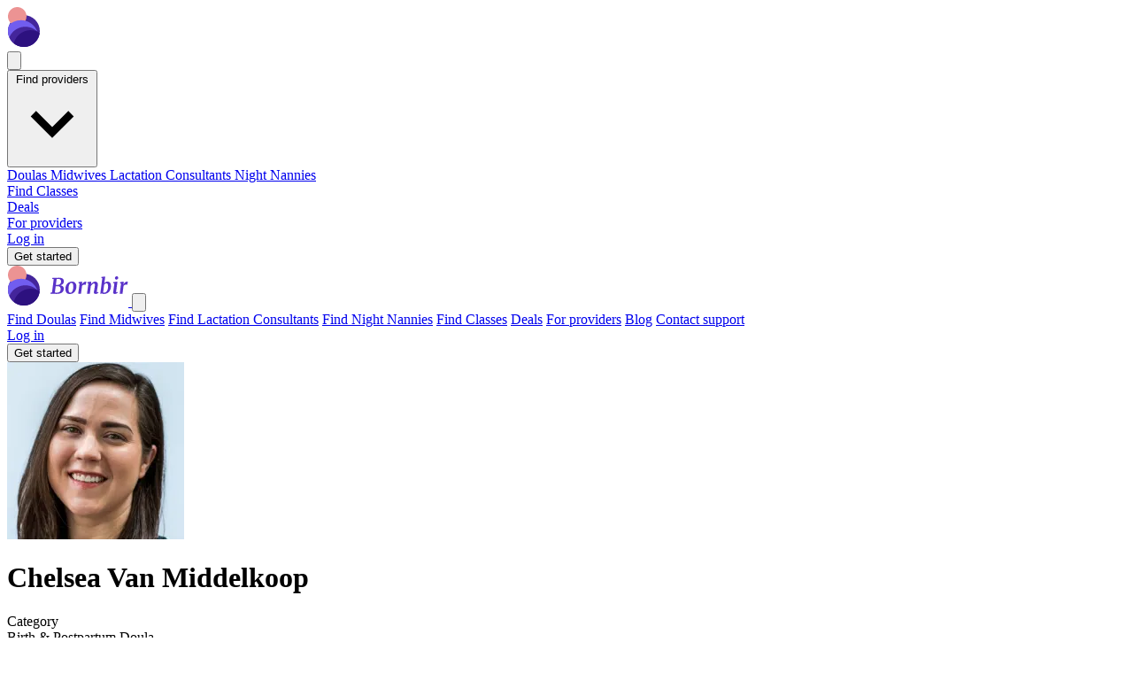

--- FILE ---
content_type: text/html; charset=utf-8
request_url: https://www.bornbir.com/chelsea-van-middelkoop
body_size: 80923
content:
<!DOCTYPE html>
<html lang="en">
  <head>
    <meta name="csrf-param" content="authenticity_token" />
<meta name="csrf-token" content="XW4CEDdT-r_hAvTitm-nk-x0qHDb6SRSPAs_hkc7hQ_bKHb54Q4cyGiSX_gvCutqyOT-4hVaQUtoXitTiJIfBw" />
    
    <meta charset="utf-8">
    <meta name="viewport" content="width=device-width, initial-scale=1.0">

    <script src="/packs/js/application-fc3a8a9d636aca8e852a.js" media="all"></script>
    <script src="https://maps.googleapis.com/maps/api/js?v=weekly&key=AIzaSyDm183170X2jT-XZvqiYFW3T9NIU4rYkK0&libraries=places&callback=initAutocomplete&language=en"></script>
<script async src="https://www.googletagmanager.com/gtag/js?id=G-F4061SL3GM"></script>
<script>
  window.dataLayer = window.dataLayer || [];
  function gtag(){dataLayer.push(arguments);}
  gtag('js', new Date());
  document.addEventListener("turbo:load", function(event) {
    gtag(
      'config',
      'G-F4061SL3GM',
      {
        page_location: event.detail.url,
        page_path: location.pathname,
        page_title: document.title,
      });
    gtag('config', 'AW-580857994');
  })
</script>
<script>
(function(w,d,t,r,u){var f,n,i;w[u]=w[u]||[],f=function(){var o={ti:"187221257", enableAutoSpaTracking: true};o.q=w[u],w[u]=new UET(o),w[u].push("pageLoad")},n=d.createElement(t),n.src=r,n.async=1,n.onload=n.onreadystatechange=function(){var s=this.readyState;s&&s!=="loaded"&&s!=="complete"||(f(),n.onload=n.onreadystatechange=null)},i=d.getElementsByTagName(t)[0],i.parentNode.insertBefore(n,i)})(window,document,"script","//bat.bing.com/bat.js","uetq");
</script>
<script
  defer
  data-website-id="dfid_qvTcWOar71eeMGiJDt8lx"
  data-domain="www.bornbir.com"
  src="https://datafa.st/js/script.js">
</script>

<script type="text/javascript">
  (function(c,l,a,r,i,t,y){
    c[a]=c[a]||function(){(c[a].q=c[a].q||[]).push(arguments)};
    t=l.createElement(r);t.async=1;t.src="https://www.clarity.ms/tag/"+i;
    y=l.getElementsByTagName(r)[0];y.parentNode.insertBefore(t,y);
  })(window, document, "clarity", "script", "u351vdyzdz");
</script>

    <link rel="stylesheet" href="/packs/css/application-293b9c1b.css" media="all" />
    <link rel="icon" type="image/png" href="https://res.cloudinary.com/bornbir/image/upload/f_auto,q_auto/production/static/kehumwdzrbhctsamxqyk.png" sizes="96x96" />
<link rel="icon" type="image/svg+xml" href="https://res.cloudinary.com/bornbir/image/upload/f_auto,q_auto/production/static/wak3gjs7lzw2q6vrd67r.svg" />
<link rel="shortcut icon" href="https://res.cloudinary.com/bornbir/image/upload/f_auto,q_auto/production/static/l4gg0okdcyorit0xf0bj.ico" />
<link rel="apple-touch-icon" sizes="180x180" href="https://res.cloudinary.com/bornbir/image/upload/f_auto,q_auto/production/static/kehumwdzrbhctsamxqyk.png" />

<meta name="apple-mobile-web-app-title" content="Bornbir">
<meta name="application-name" content="Bornbir">

    <title>Chelsea Van Middelkoop - Birth &amp; Postpartum Doula - Omaha, NE</title>
<meta name="description" content="It is my mission to support families in achieving a satisfying birth and postpartum experience. Every family is unique, as is each pregnancy, birth, and postpartum experience. My services are tailored to meet the individual needs of each family I serve. Whether having a cesarean, vaginal, medicated">
<meta name="keywords" content="birth &amp; postpartum doula, chelsea van middelkoop, omaha, ne">
<link rel="canonical" href="https://www.bornbir.com/chelsea-van-middelkoop">
<meta property="og:title" content="Chelsea Van Middelkoop - Birth &amp; Postpartum Doula - Omaha, NE">
<meta property="og:image" content="https://res.cloudinary.com/bornbir/image/upload/c_thumb,f_auto,g_faces,h_200,w_200/v1/production/e5pjm5vipma9ybt5mra8j2uutog9.jpg">
<meta property="og:description" content="It is my mission to support families in achieving a satisfying birth and postpartum experience. Every family is unique, as is each pregnancy, birth, and postpartum experience. My services are tailored to meet the individual needs of each family I serve. Whether having a cesarean, vaginal, medicated or unmedicated birth, I will support you without judgment or bias. The birth of a child is a monumental and life-changing event. It would be my honor to support you during this experience.">
  </head>

  <body>
    <div data-controller="offcanvas">
<div class="fixed top-0 left-0 right-0 flex flex-row items-center justify-between h-16 p-6 z-30 bg-bornbir-5a33c9">
  <a href="/">
    <svg xmlns="http://www.w3.org/2000/svg" width="137" height="46" viewBox="0 0 137 46" fill="none">
<path d="M54.7802 13.8051C55.1493 13.8051 55.7188 13.773 56.489 13.7088C57.4196 13.6446 58.1577 13.6125 58.7032 13.6125C62.3454 13.6125 64.1665 14.9683 64.1665 17.6799C64.1665 20.0225 62.7786 21.5387 60.0028 22.2286C60.8051 22.2447 61.5111 22.4212 62.1208 22.7581C62.7465 23.079 63.2279 23.5122 63.5648 24.0578C63.9018 24.6033 64.0702 25.205 64.0702 25.8628C64.0863 27.9647 63.3723 29.497 61.9282 30.4597C60.4842 31.4224 58.4144 31.9037 55.7188 31.9037C55.2054 31.9037 54.5877 31.8636 53.8657 31.7834C53.0634 31.7192 52.5018 31.6871 52.1809 31.6871H48.98L49.0763 30.58L50.761 30.2431L52.7104 15.2732L51.0498 14.9844L51.1701 13.8051H54.7802ZM55.1172 21.6992C55.3899 21.7152 55.6226 21.7232 55.8151 21.7232C56.0237 21.7072 56.2002 21.6992 56.3446 21.6992H56.9944C58.1497 21.6992 59.1043 21.3863 59.8584 20.7605C60.6126 20.1187 60.9896 19.156 60.9896 17.8724C60.9896 15.9471 59.9708 14.9844 57.933 14.9844C57.0827 14.9844 56.4328 15.0325 55.9836 15.1288L55.1172 21.6992ZM53.986 30.2671C54.2588 30.3474 54.6198 30.4116 55.069 30.4597C55.5343 30.5078 55.9114 30.5319 56.2002 30.5319C57.5961 30.5319 58.6711 30.203 59.4252 29.5451C60.1793 28.8712 60.5564 27.8283 60.5564 26.4164C60.5564 25.3093 60.2676 24.491 59.69 23.9615C59.1284 23.432 58.2219 23.1673 56.9704 23.1673C56.12 23.1673 55.4381 23.1833 54.9246 23.2154L53.986 30.2671Z" fill="white"></path>
<path d="M73.1681 17.9928C74.8368 17.9928 76.1123 18.4822 76.9948 19.4609C77.8773 20.4236 78.3185 21.8115 78.3185 23.6245C78.3185 25.1167 78.0137 26.5046 77.4039 27.7882C76.7942 29.0718 75.9358 30.0987 74.8287 30.8688C73.7216 31.6229 72.4541 32 71.0261 32C69.3574 32 68.0818 31.5106 67.1994 30.5319C66.3329 29.5371 65.8997 28.1252 65.8997 26.296C65.8997 24.7878 66.1966 23.3999 66.7902 22.1324C67.3999 20.8648 68.2583 19.862 69.3654 19.1239C70.4725 18.3698 71.7401 17.9928 73.1681 17.9928ZM72.7589 19.509C72.0209 19.509 71.3951 19.846 70.8817 20.5199C70.3682 21.1777 69.9832 22.0201 69.7264 23.0469C69.4858 24.0738 69.3654 25.1247 69.3654 26.1998C69.3654 27.724 69.5339 28.8391 69.8708 29.5451C70.2238 30.2511 70.7694 30.6041 71.5074 30.6041C72.2295 30.6041 72.8392 30.2671 73.3366 29.5933C73.8339 28.9194 74.203 28.061 74.4437 27.0181C74.6843 25.9751 74.8047 24.9081 74.8047 23.8171C74.8047 22.2928 74.6362 21.1937 74.2992 20.5199C73.9784 19.846 73.4649 19.509 72.7589 19.509Z" fill="white"></path>
<path d="M84.621 21.4826C84.9258 20.568 85.4473 19.7657 86.1853 19.0758C86.9395 18.3698 87.7818 18.0168 88.7124 18.0168C89.0333 18.0168 89.3061 18.089 89.5307 18.2335L88.8328 21.6992C88.7365 21.6189 88.576 21.5467 88.3514 21.4826C88.1428 21.4023 87.8861 21.3622 87.5812 21.3622C87.0036 21.3622 86.4501 21.4906 85.9206 21.7473C85.3911 21.988 84.982 22.341 84.6932 22.8063L83.5139 31.6871H80.3851L81.9013 20.2551L80.6739 19.5812L80.8424 18.6185L84.284 18.0409L84.8376 18.3779L84.7172 20.568L84.621 21.4826Z" fill="white"></path>
<path d="M94.8757 20.929C95.4694 20.0465 96.1754 19.3406 96.9937 18.8111C97.812 18.2816 98.6704 18.0168 99.5689 18.0168C101.558 18.0168 102.553 19.1961 102.553 21.5548C102.553 22.1805 102.353 23.5764 101.952 25.7425C101.887 26.1596 101.831 26.4805 101.783 26.7052C101.558 27.9727 101.438 28.8873 101.422 29.4489V29.5451C101.422 29.9462 101.55 30.1468 101.807 30.1468C101.952 30.1468 102.104 30.1067 102.264 30.0265C102.425 29.9462 102.633 29.8018 102.89 29.5933L103.227 30.3393C102.986 30.6763 102.593 31.0293 102.048 31.3983C101.502 31.7513 100.836 31.9278 100.05 31.9278C99.2961 31.9278 98.7747 31.7673 98.4858 31.4464C98.197 31.1095 98.0526 30.6683 98.0526 30.1227C98.0687 29.6414 98.2211 28.6867 98.5099 27.2587L98.6543 26.4404C98.6864 26.296 98.7506 25.9109 98.8469 25.2852C98.9592 24.6594 99.0474 24.0658 99.1116 23.5042C99.1758 22.9266 99.2079 22.4292 99.2079 22.012C99.2079 21.274 99.1196 20.7686 98.9431 20.4958C98.7827 20.223 98.4858 20.0866 98.0526 20.0866C97.5232 20.0866 96.9295 20.3835 96.2716 20.9771C95.6299 21.5708 95.0763 22.2848 94.611 23.1191L93.4558 31.6871H90.3029L91.8433 20.231L90.6158 19.5812L90.8083 18.5945L94.5629 18.0168L95.1164 18.2816L94.8757 20.929Z" fill="white"></path>
<path d="M109.915 19.5812C110.348 19.132 110.862 18.7629 111.455 18.4741C112.065 18.1693 112.723 18.0168 113.429 18.0168C114.761 18.0168 115.763 18.4661 116.437 19.3646C117.111 20.2471 117.448 21.4986 117.448 23.1191C117.448 24.6434 117.127 26.0794 116.485 27.4272C115.86 28.775 114.953 29.866 113.766 30.7004C112.578 31.5187 111.199 31.9278 109.626 31.9278C109.177 31.9278 108.688 31.8716 108.158 31.7593C107.645 31.647 107.179 31.5187 106.762 31.3742L105.294 31.8556L107.581 14.1179L106.377 13.6366L106.594 12.722L110.252 12.2888L110.83 12.6017L109.915 19.5812ZM108.519 30.1709C108.84 30.3474 109.305 30.4356 109.915 30.4356C110.862 30.4356 111.648 30.0826 112.274 29.3767C112.915 28.6707 113.389 27.7641 113.694 26.657C113.998 25.5339 114.151 24.3706 114.151 23.1673C114.151 22.1885 113.982 21.3943 113.645 20.7846C113.309 20.1588 112.827 19.846 112.201 19.846C111.704 19.846 111.239 19.9984 110.806 20.3032C110.372 20.5921 109.995 20.945 109.674 21.3622L108.519 30.1709Z" fill="white"></path>
<path d="M123.152 29.2804C123.136 29.3606 123.128 29.4569 123.128 29.5692C123.128 29.9543 123.265 30.1468 123.537 30.1468C123.682 30.1468 123.842 30.0987 124.019 30.0024C124.195 29.9061 124.42 29.7457 124.693 29.5211L125.005 30.2671C124.733 30.6362 124.324 31.0052 123.778 31.3742C123.249 31.7433 122.599 31.9278 121.829 31.9278C121.203 31.9278 120.713 31.8075 120.36 31.5668C120.007 31.3101 119.831 30.9651 119.831 30.5319L119.855 30.2912C119.951 29.4569 120.28 27.0341 120.842 23.0229L121.227 20.231L119.807 19.5572L119.975 18.6185L124.115 18.0409L124.693 18.3057L123.152 29.2804ZM123.417 15.7304C122.984 15.7304 122.607 15.57 122.286 15.2491C121.981 14.9122 121.829 14.5271 121.829 14.0939C121.829 13.5002 122.021 13.0028 122.406 12.6017C122.807 12.2006 123.313 12 123.922 12C124.42 12 124.813 12.1604 125.102 12.4813C125.391 12.7862 125.535 13.1552 125.535 13.5884C125.535 14.1982 125.35 14.7116 124.981 15.1288C124.612 15.5299 124.091 15.7304 123.417 15.7304Z" fill="white"></path>
<path d="M131.51 21.4826C131.815 20.568 132.336 19.7657 133.074 19.0758C133.829 18.3698 134.671 18.0168 135.602 18.0168C135.922 18.0168 136.195 18.089 136.42 18.2335L135.722 21.6992C135.626 21.6189 135.465 21.5467 135.241 21.4826C135.032 21.4023 134.775 21.3622 134.47 21.3622C133.893 21.3622 133.339 21.4906 132.81 21.7473C132.28 21.988 131.871 22.341 131.582 22.8063L130.403 31.6871H127.274L128.79 20.2551L127.563 19.5812L127.731 18.6185L131.173 18.0409L131.727 18.3779L131.606 20.568L131.51 21.4826Z" fill="white"></path>
<path d="M36.98 27.105C36.98 37.0461 28.9211 45.105 18.98 45.105C9.03885 45.105 0.97998 37.0461 0.97998 27.105C0.97998 17.1639 9.03885 9.10498 18.98 9.10498C28.9211 9.10498 36.98 17.1639 36.98 27.105Z" fill="#44259B"></path>
<path d="M21.959 10.4895C21.959 16.2827 17.2627 20.979 11.4695 20.979C5.67629 20.979 0.97998 16.2827 0.97998 10.4895C0.97998 4.69631 5.67629 0 11.4695 0C17.2627 0 21.959 4.69631 21.959 10.4895Z" fill="#EC9393"></path>
<mask id="mask0_734_6955" style="mask-type:alpha" maskUnits="userSpaceOnUse" x="0" y="9" width="37" height="37">
<path d="M36.98 27.105C36.98 37.0461 28.9211 45.105 18.98 45.105C9.03885 45.105 0.97998 37.0461 0.97998 27.105C0.97998 17.1639 9.03885 9.10498 18.98 9.10498C28.9211 9.10498 36.98 17.1639 36.98 27.105Z" fill="#44259B"></path>
</mask>
<g mask="url(#mask0_734_6955)">
<path d="M35.3437 34.4684C35.3437 45.3133 26.5522 54.1048 15.7073 54.1048C4.86248 54.1048 -3.92902 45.3133 -3.92902 34.4684C-3.92902 23.6235 4.86248 14.832 15.7073 14.832C26.5522 14.832 35.3437 23.6235 35.3437 34.4684Z" fill="#715DEF"></path>
<path d="M40.2527 41.8322C40.2527 52.677 31.4612 61.4685 20.6163 61.4685C9.77148 61.4685 0.97998 52.677 0.97998 41.8322C0.97998 30.9873 9.77148 22.1958 20.6163 22.1958C31.4612 22.1958 40.2527 30.9873 40.2527 41.8322Z" fill="#44259B"></path>
<path d="M46.278 45.7023C46.278 56.5471 37.4865 65.3386 26.6417 65.3386C15.7968 65.3386 7.00531 56.5471 7.00531 45.7023C7.00531 34.8574 15.7968 26.0659 26.6417 26.0659C37.4865 26.0659 46.278 34.8574 46.278 45.7023Z" fill="#2D117F"></path>
</g>
</svg>

</a>
  <div class="lg:hidden">
    <button type="button" class="text-white" data-action="offcanvas#open">
      <svg xmlns="http://www.w3.org/2000/svg" class="h-6 w-6 w-6 h-6 text-white" fill="none" viewBox="0 0 24 24" stroke="currentColor" stroke-width="2">
  <path stroke-linecap="round" stroke-linejoin="round" d="M4 6h16M4 12h16M4 18h16"></path>
</svg>

    </button>
  </div>

  <div class="hidden text-white lg:items-center lg:flex lg:gap-10 font-body">
    <div
  data-controller="dropdown"
  data-action="click@window->dropdown#hide touchstart@window->dropdown#hide keydown.up->dropdown#previousItem keydown.down->dropdown#nextItem keydown.esc->dropdown#hide"
  class="inline-block relative">
  <button data-action="dropdown#toggle:stop" class="font-semibold text-lg">
    Find providers
    <svg xmlns="http://www.w3.org/2000/svg" viewBox="0 0 20 20" class="inline-block fill-current h-4 w-4"><path d="M9.293 12.95l.707.707L15.657 8l-1.414-1.414L10 10.828 5.757 6.586 4.343 8z"></path></svg>
  </button>
  <div data-dropdown-target="menu" class="z-40 origin-top-right absolute right-0 mt-2 w-64 rounded-md shadow-lg bg-white ring-1 ring-black ring-opacity-5 focus:outline-none hidden border border-solid border-gray-300">
    <a class="my-2 font-semibold text-bornbir-gray-900 text-lg flex items-center px-4 py-2 hover:bg-gray-100" href="/find-a-doula">
      Doulas
</a>    <a class="my-2 font-semibold text-bornbir-gray-900 text-lg flex items-center px-4 py-2 hover:bg-gray-100" href="/find-a-midwife">
      Midwives
</a>    <a class="my-2 font-semibold text-bornbir-gray-900 text-lg flex items-center px-4 py-2 hover:bg-gray-100" href="/find-a-lactation-consultant">
      Lactation Consultants
</a>    <a class="my-2 font-semibold text-bornbir-gray-900 text-lg flex items-center px-4 py-2 hover:bg-gray-100" href="/find-a-night-nanny">
      Night Nannies
</a>  </div>
</div>

    <div class="font-semibold text-lg">
      <a href="/event_search">Find Classes</a>
    </div>

    <div class="font-semibold text-lg">
      <a href="/products">Deals</a>
    </div>

    <div class="font-semibold text-lg">
      <a href="/for-providers">For providers</a>
    </div>

      <div class="font-semibold text-lg">
        <a href="/log_in">Log in</a>
      </div>
      <form class="button_to" method="get" action="/onboarding/intro_modal/new"><button data-turbo-frame="remote_modal" class="inline-flex items-center px-6 py-2 border border-transparent text-base font-semibold rounded shadow-sm text-bornbir-gray-900 bg-bornbir-light-red cursor-pointer" type="submit">Get started</button><input type="hidden" name="mode" value="broadcast" autocomplete="off" /></form>

  </div>
</div>

<div class="lg:hidden">
  <div data-offcanvas-target="menuContainer" class="hidden fixed inset-0 w-full h-full bg-white overflow-y-auto animated fadeIn font-body z-50"
    data-transition-enter="transition ease-out duration-300"
    data-transition-enter-start="opacity-0"
    data-transition-enter-end="opacity-100"
    data-transition-leave="transition ease-in duration-300"
    data-transition-leave-start="opacity-100"
    data-transition-leave-end="opacity-0">
    <div data-offcanvas-target="menu" class="modal-form fixed inset-0 w-full h-full bg-white overflow-y-auto animated fadeIn font-body z-50"
      data-transition-enter="transition ease-out duration-300 transform"
      data-transition-enter-start="translate-x-full"
      data-transition-enter-end="translate-x-0"
      data-transition-leave="transition ease-in duration-300 transform"
      data-transition-leave-start="translate-x-0"
      data-transition-leave-end="translate-x-full">
      <div class="flex justify-between mx-6 my-2">
        <a href="/">
          <svg xmlns="http://www.w3.org/2000/svg" width="137" height="46" viewBox="0 0 137 46" fill="none">
<path d="M54.7802 13.8051C55.1493 13.8051 55.7188 13.773 56.489 13.7088C57.4196 13.6446 58.1577 13.6125 58.7032 13.6125C62.3454 13.6125 64.1665 14.9683 64.1665 17.6799C64.1665 20.0225 62.7786 21.5387 60.0028 22.2286C60.8051 22.2447 61.5111 22.4212 62.1208 22.7581C62.7465 23.079 63.2279 23.5122 63.5648 24.0578C63.9018 24.6033 64.0702 25.205 64.0702 25.8628C64.0863 27.9647 63.3723 29.497 61.9282 30.4597C60.4842 31.4224 58.4144 31.9037 55.7188 31.9037C55.2054 31.9037 54.5877 31.8636 53.8657 31.7834C53.0634 31.7192 52.5018 31.6871 52.1809 31.6871H48.98L49.0763 30.58L50.761 30.2431L52.7104 15.2732L51.0498 14.9844L51.1701 13.8051H54.7802ZM55.1172 21.6992C55.3899 21.7152 55.6226 21.7232 55.8151 21.7232C56.0237 21.7072 56.2002 21.6992 56.3446 21.6992H56.9944C58.1497 21.6992 59.1043 21.3863 59.8584 20.7605C60.6126 20.1187 60.9896 19.156 60.9896 17.8724C60.9896 15.9471 59.9708 14.9844 57.933 14.9844C57.0827 14.9844 56.4328 15.0325 55.9836 15.1288L55.1172 21.6992ZM53.986 30.2671C54.2588 30.3474 54.6198 30.4116 55.069 30.4597C55.5343 30.5078 55.9114 30.5319 56.2002 30.5319C57.5961 30.5319 58.6711 30.203 59.4252 29.5451C60.1793 28.8712 60.5564 27.8283 60.5564 26.4164C60.5564 25.3093 60.2676 24.491 59.69 23.9615C59.1284 23.432 58.2219 23.1673 56.9704 23.1673C56.12 23.1673 55.4381 23.1833 54.9246 23.2154L53.986 30.2671Z" fill="#5A33C9"></path>
<path d="M73.1681 17.9928C74.8368 17.9928 76.1123 18.4822 76.9948 19.4609C77.8773 20.4236 78.3185 21.8115 78.3185 23.6245C78.3185 25.1167 78.0137 26.5046 77.4039 27.7882C76.7942 29.0718 75.9358 30.0987 74.8287 30.8688C73.7216 31.6229 72.4541 32 71.0261 32C69.3574 32 68.0818 31.5106 67.1994 30.5319C66.3329 29.5371 65.8997 28.1252 65.8997 26.296C65.8997 24.7878 66.1966 23.3999 66.7902 22.1324C67.3999 20.8648 68.2583 19.862 69.3654 19.1239C70.4725 18.3698 71.7401 17.9928 73.1681 17.9928ZM72.7589 19.509C72.0209 19.509 71.3951 19.846 70.8817 20.5199C70.3682 21.1777 69.9832 22.0201 69.7264 23.0469C69.4858 24.0738 69.3654 25.1247 69.3654 26.1998C69.3654 27.724 69.5339 28.8391 69.8708 29.5451C70.2238 30.2511 70.7694 30.6041 71.5074 30.6041C72.2295 30.6041 72.8392 30.2671 73.3366 29.5933C73.8339 28.9194 74.203 28.061 74.4437 27.0181C74.6843 25.9751 74.8047 24.9081 74.8047 23.8171C74.8047 22.2928 74.6362 21.1937 74.2992 20.5199C73.9784 19.846 73.4649 19.509 72.7589 19.509Z" fill="#5A33C9"></path>
<path d="M84.621 21.4826C84.9258 20.568 85.4473 19.7657 86.1853 19.0758C86.9395 18.3698 87.7818 18.0168 88.7124 18.0168C89.0333 18.0168 89.3061 18.089 89.5307 18.2335L88.8328 21.6992C88.7365 21.6189 88.576 21.5467 88.3514 21.4826C88.1428 21.4023 87.8861 21.3622 87.5812 21.3622C87.0036 21.3622 86.4501 21.4906 85.9206 21.7473C85.3911 21.988 84.982 22.341 84.6932 22.8063L83.5139 31.6871H80.3851L81.9013 20.2551L80.6739 19.5812L80.8424 18.6185L84.284 18.0409L84.8376 18.3779L84.7172 20.568L84.621 21.4826Z" fill="#5A33C9"></path>
<path d="M94.8757 20.929C95.4694 20.0465 96.1754 19.3406 96.9937 18.8111C97.812 18.2816 98.6704 18.0168 99.5689 18.0168C101.558 18.0168 102.553 19.1961 102.553 21.5548C102.553 22.1805 102.353 23.5764 101.952 25.7425C101.887 26.1596 101.831 26.4805 101.783 26.7052C101.558 27.9727 101.438 28.8873 101.422 29.4489V29.5451C101.422 29.9462 101.55 30.1468 101.807 30.1468C101.952 30.1468 102.104 30.1067 102.264 30.0265C102.425 29.9462 102.633 29.8018 102.89 29.5933L103.227 30.3393C102.986 30.6763 102.593 31.0293 102.048 31.3983C101.502 31.7513 100.836 31.9278 100.05 31.9278C99.2961 31.9278 98.7747 31.7673 98.4858 31.4464C98.197 31.1095 98.0526 30.6683 98.0526 30.1227C98.0687 29.6414 98.2211 28.6867 98.5099 27.2587L98.6543 26.4404C98.6864 26.296 98.7506 25.9109 98.8469 25.2852C98.9592 24.6594 99.0474 24.0658 99.1116 23.5042C99.1758 22.9266 99.2079 22.4292 99.2079 22.012C99.2079 21.274 99.1196 20.7686 98.9431 20.4958C98.7827 20.223 98.4858 20.0866 98.0526 20.0866C97.5232 20.0866 96.9295 20.3835 96.2716 20.9771C95.6299 21.5708 95.0763 22.2848 94.611 23.1191L93.4558 31.6871H90.3029L91.8433 20.231L90.6158 19.5812L90.8083 18.5945L94.5629 18.0168L95.1164 18.2816L94.8757 20.929Z" fill="#5A33C9"></path>
<path d="M109.915 19.5812C110.348 19.132 110.862 18.7629 111.455 18.4741C112.065 18.1693 112.723 18.0168 113.429 18.0168C114.761 18.0168 115.763 18.4661 116.437 19.3646C117.111 20.2471 117.448 21.4986 117.448 23.1191C117.448 24.6434 117.127 26.0794 116.485 27.4272C115.86 28.775 114.953 29.866 113.766 30.7004C112.578 31.5187 111.199 31.9278 109.626 31.9278C109.177 31.9278 108.688 31.8716 108.158 31.7593C107.645 31.647 107.179 31.5187 106.762 31.3742L105.294 31.8556L107.581 14.1179L106.377 13.6366L106.594 12.722L110.252 12.2888L110.83 12.6017L109.915 19.5812ZM108.519 30.1709C108.84 30.3474 109.305 30.4356 109.915 30.4356C110.862 30.4356 111.648 30.0826 112.274 29.3767C112.915 28.6707 113.389 27.7641 113.694 26.657C113.998 25.5339 114.151 24.3706 114.151 23.1673C114.151 22.1885 113.982 21.3943 113.645 20.7846C113.309 20.1588 112.827 19.846 112.201 19.846C111.704 19.846 111.239 19.9984 110.806 20.3032C110.372 20.5921 109.995 20.945 109.674 21.3622L108.519 30.1709Z" fill="#5A33C9"></path>
<path d="M123.152 29.2804C123.136 29.3606 123.128 29.4569 123.128 29.5692C123.128 29.9543 123.265 30.1468 123.537 30.1468C123.682 30.1468 123.842 30.0987 124.019 30.0024C124.195 29.9061 124.42 29.7457 124.693 29.5211L125.005 30.2671C124.733 30.6362 124.324 31.0052 123.778 31.3742C123.249 31.7433 122.599 31.9278 121.829 31.9278C121.203 31.9278 120.713 31.8075 120.36 31.5668C120.007 31.3101 119.831 30.9651 119.831 30.5319L119.855 30.2912C119.951 29.4569 120.28 27.0341 120.842 23.0229L121.227 20.231L119.807 19.5572L119.975 18.6185L124.115 18.0409L124.693 18.3057L123.152 29.2804ZM123.417 15.7304C122.984 15.7304 122.607 15.57 122.286 15.2491C121.981 14.9122 121.829 14.5271 121.829 14.0939C121.829 13.5002 122.021 13.0028 122.406 12.6017C122.807 12.2006 123.313 12 123.922 12C124.42 12 124.813 12.1604 125.102 12.4813C125.391 12.7862 125.535 13.1552 125.535 13.5884C125.535 14.1982 125.35 14.7116 124.981 15.1288C124.612 15.5299 124.091 15.7304 123.417 15.7304Z" fill="#5A33C9"></path>
<path d="M131.51 21.4826C131.815 20.568 132.336 19.7657 133.074 19.0758C133.829 18.3698 134.671 18.0168 135.602 18.0168C135.922 18.0168 136.195 18.089 136.42 18.2335L135.722 21.6992C135.626 21.6189 135.465 21.5467 135.241 21.4826C135.032 21.4023 134.775 21.3622 134.47 21.3622C133.893 21.3622 133.339 21.4906 132.81 21.7473C132.28 21.988 131.871 22.341 131.582 22.8063L130.403 31.6871H127.274L128.79 20.2551L127.563 19.5812L127.731 18.6185L131.173 18.0409L131.727 18.3779L131.606 20.568L131.51 21.4826Z" fill="#5A33C9"></path>
<path d="M36.98 27.1055C36.98 37.0466 28.9211 45.1055 18.98 45.1055C9.03885 45.1055 0.97998 37.0466 0.97998 27.1055C0.97998 17.1643 9.03885 9.10547 18.98 9.10547C28.9211 9.10547 36.98 17.1643 36.98 27.1055Z" fill="#44259B"></path>
<path d="M21.959 10.4895C21.959 16.2827 17.2627 20.979 11.4695 20.979C5.67629 20.979 0.97998 16.2827 0.97998 10.4895C0.97998 4.69631 5.67629 0 11.4695 0C17.2627 0 21.959 4.69631 21.959 10.4895Z" fill="#EC9393"></path>
<mask id="mask0_487_5770" style="mask-type:alpha" maskUnits="userSpaceOnUse" x="0" y="9" width="37" height="37">
<path d="M36.98 27.1055C36.98 37.0466 28.9211 45.1055 18.98 45.1055C9.03885 45.1055 0.97998 37.0466 0.97998 27.1055C0.97998 17.1643 9.03885 9.10547 18.98 9.10547C28.9211 9.10547 36.98 17.1643 36.98 27.1055Z" fill="#44259B"></path>
</mask>
<g mask="url(#mask0_487_5770)">
<path d="M35.3437 34.4684C35.3437 45.3133 26.5522 54.1048 15.7073 54.1048C4.86242 54.1048 -3.92908 45.3133 -3.92908 34.4684C-3.92908 23.6235 4.86242 14.832 15.7073 14.832C26.5522 14.832 35.3437 23.6235 35.3437 34.4684Z" fill="#715DEF"></path>
<path d="M40.2527 41.8317C40.2527 52.6765 31.4612 61.468 20.6163 61.468C9.77148 61.468 0.97998 52.6765 0.97998 41.8317C0.97998 30.9868 9.77148 22.1953 20.6163 22.1953C31.4612 22.1953 40.2527 30.9868 40.2527 41.8317Z" fill="#44259B"></path>
<path d="M46.278 45.7028C46.278 56.5476 37.4865 65.3391 26.6416 65.3391C15.7967 65.3391 7.00525 56.5476 7.00525 45.7028C7.00525 34.8579 15.7967 26.0664 26.6416 26.0664C37.4865 26.0664 46.278 34.8579 46.278 45.7028Z" fill="#2D117F"></path>
</g>
</svg>

</a>        <button type="button" class="bg-white rounded-md text-gray-400 hover:text-gray-500" data-action="offcanvas#close">
          <svg xmlns="http://www.w3.org/2000/svg" class="h-6 w-6 w-6 h-6" fill="none" viewBox="0 0 24 24" stroke="currentColor">
  <path stroke-linecap="round" stroke-linejoin="round" stroke-width="2" d="M6 18L18 6M6 6l12 12"></path>
</svg>

        </button>
      </div>

      <div class="py-5 bg-white" data-controller="tabs" data-tabs-active-tab="border-b-4 border-bornbir-light-purple">
        <div class="mt-5 md:mt-8 flex flex-col gap-5 text-bornbir-light-purple px-6 overflow-y-auto pb-36">
          <a data-turbo-frame="_top" class="font-title italic text-2xl" href="/find-a-doula">Find Doulas</a>

          <a data-turbo-frame="_top" class="font-title italic text-2xl" href="/find-a-midwife">Find Midwives</a>

          <a data-turbo-frame="_top" class="font-title italic text-2xl" href="/find-a-lactation-consultant">Find Lactation Consultants</a>

          <a data-turbo-frame="_top" class="font-title italic text-2xl" href="/find-a-night-nanny">Find Night Nannies</a>

          <a data-turbo-frame="_top" class="font-title italic text-2xl" href="/event_search">Find Classes</a>

          <a data-turbo-frame="_top" class="font-title italic text-2xl" href="/products">Deals</a>

          <a data-turbo-frame="_top" class="font-title italic text-2xl" href="/for-providers">For providers</a>

          <a data-turbo-frame="_top" class="font-title italic text-2xl" href="/blog">Blog</a>

          <a data-turbo-frame="remote_modal" class="font-title italic text-2xl" href="/contact_us_messages/new">Contact support</a>

            <div class="flex flex-col gap-5">
              <a data-turbo="false" class="no-underline italic font-title text-2xl" href="/log_in">Log in</a>
            </div>
        </div>

        <div class="fixed bottom-0 border-t w-full static bg-white lg:relative">
          <div class="px-6 pt-5 pb-5 lg:pt-0 lg:pb-10 mx-auto max-w-7xl">
            <div class="flex flex-col">
                <form class="button_to" method="get" action="/onboarding/intro_modal/new"><button data-turbo-frame="remote_modal" class="w-full h-12 mb-1 text-base font-semibold text-white border font-body bg-bornbir-5a33c9 border-bornbir-5a33c9 hover:border-bornbir-331685 hover:bg-bornbir-331685 cursor-pointer rounded-md flex items-center justify-center" type="submit">Get started</button><input type="hidden" name="mode" value="broadcast" autocomplete="off" /></form>

            </div>
          </div>
        </div>

      </div>
    </div>
  </div>
  <div data-offcanvas-target="menuOverlay" class="hidden fixed top-0 left-0 w-full h-full bg-black bg-opacity-80 z-40"
    data-transition-enter="transition ease-out duration-300"
    data-transition-enter-start="opacity-0"
    data-transition-enter-end="opacity-80"
    data-transition-leave="transition ease-in duration-300"
    data-transition-leave-start="opacity-80"
    data-transition-leave-end="opacity-0"
    data-action="click->offcanvas#close"></div>
</div>
</div>


    


    <div class="pt-16"><script type="application/ld+json">{"@context":"https://schema.org","@graph":[{"@type":"Organization","@id":"https://www.bornbir.com/#organization","name":"Bornbir","url":"https://www.bornbir.com","logo":{"@type":"ImageObject","@id":"https://www.bornbir.com/#logo","url":"https://res.cloudinary.com/bornbir/image/upload/f_auto,q_auto/production/static/bornbir_logo.png","caption":"Bornbir","inLanguage":"en-US","width":"512","height":"512"},"sameAs":["https://www.facebook.com/bornbir","https://www.instagram.com/bornbir"]},{"@type":"WebSite","@id":"https://www.bornbir.com/#website","url":"https://www.bornbir.com","name":"Bornbir","publisher":{"@id":"https://www.bornbir.com/#organization"},"inLanguage":"en-US","potentialAction":{"@type":"SearchAction","target":"https://www.bornbir.com/service_search?query={search_term_string}","query-input":"required name=search_term_string"}},{"@type":"WebPage","@id":"https://www.bornbir.com/chelsea-van-middelkoop#webpage","url":"https://www.bornbir.com/chelsea-van-middelkoop","name":"Chelsea Van middelkoop - Birth \u0026 Postpartum Doula","description":"It is my mission to support families in achieving a satisfying birth and postpartum experience. Every family is unique, as is each pregnancy, birth, and postpartum experience. My services are tailored to meet the individual needs of each family I serve. Whether having a cesarean, vaginal, medicat...","isPartOf":{"@id":"https://www.bornbir.com/#website"},"inLanguage":"en-US","primaryImageOfPage":{"@type":"ImageObject","@id":"https://www.bornbir.com/chelsea-van-middelkoop#primaryimage","url":"https://res.cloudinary.com/bornbir/image/upload/c_thumb,f_auto,g_faces,h_200,w_200/v1/production/e5pjm5vipma9ybt5mra8j2uutog9.jpg","inLanguage":"en-US"}},{"@type":"LocalBusiness","@id":"https://www.bornbir.com/chelsea-van-middelkoop#localbusiness","name":"Chelsea Van middelkoop - Birth \u0026 Postpartum Doula","description":"It is my mission to support families in achieving a satisfying birth and postpartum experience. Every family is unique, as is each pregnancy, birth, and postpartum experience. My services are tailored to meet the individual needs of each family I serve. Whether having a cesarean, vaginal, medicat...","url":"https://www.bornbir.com/chelsea-van-middelkoop","image":"https://res.cloudinary.com/bornbir/image/upload/c_thumb,f_auto,g_faces,h_200,w_200/v1/production/e5pjm5vipma9ybt5mra8j2uutog9.jpg","address":{"@type":"PostalAddress","addressLocality":"Omaha","addressRegion":"Nebraska","addressCountry":"US"},"geo":{"@type":"GeoCoordinates","latitude":"41.2565369","longitude":"-95.9345034"}}]}</script>

<div data-controller="dashboard">
</div>

<!-- summary -->
<div class="top-14">
  <div class="text-white bg-bornbir-5a33c9 font-title">
    <!-- lg: summary responsive  -->
    <div class="hidden px-8 mx-auto my-0 py-7 max-w-7xl lg:block" data-controller="summary">
  <div class="flex flex-row" data-summary-target="content">
    <div class="w-40 h-40 overflow-hidden rounded-full">
      <img class="w-full" src="https://res.cloudinary.com/bornbir/image/upload/c_thumb,f_auto,g_faces,h_200,w_200/v1/production/e5pjm5vipma9ybt5mra8j2uutog9.jpg" />
    </div>
    <div class="flex flex-col justify-between ml-10">
      <h1 class="text-5xl italic font-bold text-white font-title">
        Chelsea Van Middelkoop
      </h1>
      <div class="flex gap-2">
      </div>
      <div class="flex flex-row gap-6">
        <div>
          <div class="text-sm font-medium font-body text-bornbir-gray-300">Category</div>
          <div class="mt-1 text-2xl italic font-bold">
            Birth &amp; Postpartum Doula
          </div>
        </div>
        <div>
          <div class="text-sm font-medium font-body text-bornbir-gray-300">Average star rating</div>
          <div class="mt-1 text-2xl italic font-bold">N/A</div>
        </div>
          <div>
            <div class="text-sm font-medium font-body text-bornbir-gray-300">Experience</div>
            <div class="mt-1 text-2xl italic font-bold">7 years</div>
          </div>
      </div>
    </div>
  </div>
  <div class="flex flex-row hidden" data-summary-target="simpleContent" style="transition: all 1s ease-in-out;">
    <div class="w-24 h-24 overflow-hidden rounded-full">
      <img src="https://res.cloudinary.com/bornbir/image/upload/c_thumb,f_auto,g_faces,h_200,w_200/v1/production/e5pjm5vipma9ybt5mra8j2uutog9.jpg" />
    </div>
    <div class="flex flex-col justify-between ml-10">
      <div class="text-4xl italic font-bold text-white font-title">
        Chelsea Van Middelkoop
      </div>
      <div class="flex gap-2">
      </div>
      <div class="flex flex-row gap-6">
        <div>
          <div class="mt-1 text-sm font-body">
            Birth &amp; Postpartum Doula
          </div>
        </div>
        <div>
          <div class="flex items-center mt-1 text-sm font-body">
            <svg xmlns="http://www.w3.org/2000/svg" width="20" height="19" viewBox="0 0 20 19" fill="none" class="mr-1">
<path d="M9.04894 0.927052C9.3483 0.00574112 10.6517 0.00573993 10.9511 0.927051L12.4697 5.60081C12.6035 6.01284 12.9875 6.2918 13.4207 6.2918H18.335C19.3037 6.2918 19.7065 7.53141 18.9228 8.10081L14.947 10.9894C14.5966 11.244 14.4499 11.6954 14.5838 12.1074L16.1024 16.7812C16.4017 17.7025 15.3472 18.4686 14.5635 17.8992L10.5878 15.0106C10.2373 14.756 9.7627 14.756 9.41221 15.0106L5.43648 17.8992C4.65276 18.4686 3.59828 17.7025 3.89763 16.7812L5.41623 12.1074C5.55011 11.6954 5.40345 11.244 5.05296 10.9894L1.07722 8.10081C0.293507 7.53141 0.696283 6.2918 1.66501 6.2918H6.57929C7.01252 6.2918 7.39647 6.01284 7.53035 5.60081L9.04894 0.927052Z" fill="#FFA740"></path>
</svg>

            N/A
          </div>
        </div>
        <div>
            <div class="mt-1 text-sm font-normal font-body">7 years of experience</div>
        </div>
      </div>
    </div>
  </div>
</div>

    <!-- md: summary responsive  -->
    <div class="hidden px-8 mx-auto my-0 py-7 md:block lg:hidden">
  <div class="flex flex-row" style="transition: all 1s ease-in-out;">
    <div class="w-24 h-24 overflow-hidden rounded-full">
      <img class="w-full" src="https://res.cloudinary.com/bornbir/image/upload/c_thumb,f_auto,g_faces,h_200,w_200/v1/production/e5pjm5vipma9ybt5mra8j2uutog9.jpg" />
    </div>
    <div class="flex flex-col ml-10">
      <h1 class="mb-2 text-2xl italic font-bold text-white font-title">
        Chelsea Van Middelkoop
      </h1>
      <div class="flex gap-2">
      </div>
      <div class="flex flex-row my-1">
        <div class="mt-1 text-sm font-body">
          Birth &amp; Postpartum Doula
        </div>

          <div class="ml-6 mt-1 text-sm font-normal font-body">7 years of experience</div>

        <div class="ml-6">
          <div class="flex items-center mt-1 text-sm font-body">
            <svg xmlns="http://www.w3.org/2000/svg" width="20" height="19" viewBox="0 0 20 19" fill="none" class="mr-1">
<path d="M9.04894 0.927052C9.3483 0.00574112 10.6517 0.00573993 10.9511 0.927051L12.4697 5.60081C12.6035 6.01284 12.9875 6.2918 13.4207 6.2918H18.335C19.3037 6.2918 19.7065 7.53141 18.9228 8.10081L14.947 10.9894C14.5966 11.244 14.4499 11.6954 14.5838 12.1074L16.1024 16.7812C16.4017 17.7025 15.3472 18.4686 14.5635 17.8992L10.5878 15.0106C10.2373 14.756 9.7627 14.756 9.41221 15.0106L5.43648 17.8992C4.65276 18.4686 3.59828 17.7025 3.89763 16.7812L5.41623 12.1074C5.55011 11.6954 5.40345 11.244 5.05296 10.9894L1.07722 8.10081C0.293507 7.53141 0.696283 6.2918 1.66501 6.2918H6.57929C7.01252 6.2918 7.39647 6.01284 7.53035 5.60081L9.04894 0.927052Z" fill="#FFA740"></path>
</svg>

            N/A
          </div>
        </div>
      </div>

      <div class="mt-1 text-sm font-normal font-body">Omaha, Nebraska</div>
      <div class="flex flex-row mt-4">
          <form class="button_to" method="get" action="/chelsea-van-middelkoop/consultation_requests/new"><button class="flex-shrink-0 h-12 mr-4 text-base font-semibold bg-white border border-solid rounded w-60 border-bornbir-5a33c9 text-bornbir-5a33c9 hover:bg-bornbir-331685 hover:text-white hover:border-bornbir-331685 font-body cursor-pointer" data-turbo-frame="remote_modal" type="submit">Message Chelsea</button><input type="hidden" name="connected_service_id" value="17a66f03-cdec-4f26-8337-83e98a00e4ca" autocomplete="off" /><input type="hidden" name="mode" value="connect" autocomplete="off" /></form>
      </div>
    </div>
  </div>
</div>

    <!-- sm: summary responsive  -->
    <div class="w-full px-8 mx-auto my-0 py-7 md:hidden max-w-480">
  <div class="flex flex-col">
    <div class="flex flex-row-reverse justify-between">
      <div class="w-24 h-24 overflow-hidden rounded-full">
        <img src="https://res.cloudinary.com/bornbir/image/upload/c_thumb,f_auto,g_faces,h_200,w_200/v1/production/e5pjm5vipma9ybt5mra8j2uutog9.jpg" />
      </div>
      <div class="flex flex-col gap-2">
        <h1 class="text-2xl italic font-bold text-white font-title">
          Chelsea Van Middelkoop
        </h1>
        <div class="flex flex-col my-5">
          <div class="mt-1 text-sm font-body">
            Birth &amp; Postpartum Doula
          </div>

          <div class="mt-1 text-sm font-normal font-body">Omaha, Nebraska</div>

            <div class="mt-1 text-sm font-normal font-body">7 years of experience</div>

        </div>
      </div>
    </div>
    <div class="flex flex-col mt-4">
        <form class="button_to" method="get" action="/chelsea-van-middelkoop/consultation_requests/new"><button class="w-full h-12 text-base font-semibold bg-white border border-solid rounded border-bornbir-5a33c9 text-bornbir-5a33c9 hover:bg-bornbir-331685 hover:text-white hover:border-bornbir-331685 font-body cursor-pointer" data-turbo-frame="remote_modal" type="submit">Message Chelsea</button><input type="hidden" name="connected_service_id" value="17a66f03-cdec-4f26-8337-83e98a00e4ca" autocomplete="off" /><input type="hidden" name="mode" value="connect" autocomplete="off" /></form>
    </div>
  </div>
</div>

  </div>

  <div class="hidden text-base font-medium text-white bg-bornbir-44259b font-body md:block">
    <ul class="flex flex-row px-8 py-2 mx-auto my-0 max-w-7xl" data-controller="scroll-to" data-scroll-to-review-value="">
      <li class="px-1 py-2 mr-10 border-b-2 border-white">
        <a href="#about" data-scroll-to-target="scrollable">About</a>
        </li>
      <li class="px-1 py-2 mr-10">
        <a href="#services" data-scroll-to-target="scrollable">Services</a>
      </li>



        <li class="px-1 py-2 mr-10">
          <a href="#social-media" data-scroll-to-target="scrollable">Social media</a>
        </li>
    </ul>
  </div>
</div>

<div class="flex flex-row justify-between px-8 py-4 lg:py-10 mx-auto my-0 max-w-480 md:max-w-7xl">
  <div class="w-full">
    <div class="mb-11" id="about">
      <h5 class="text-xl italic font-bold font-title text-bornbir-331685">About me</h5>
      <p class="my-4 text-base whitespace-pre-wrap font-body text-bornbir-gray-900">It is my mission to support families in achieving a satisfying birth and postpartum experience. Every family is unique, as is each pregnancy, birth, and postpartum experience. My services are tailored to meet the individual needs of each family I serve. Whether having a cesarean, vaginal, medicated or unmedicated birth, I will support you without judgment or bias. The birth of a child is a monumental and life-changing event. It would be my honor to support you during this experience.</p>
    </div>

      <div class="mb-11">
    <h5 class="text-xl italic font-bold font-title text-bornbir-331685">Education</h5>
        <p class="my-4 text-base font-body text-bornbir-gray-900">Bachelors of Science in Child, Youth and Family Studies (2012)</p>
  </div>

      <div class="mb-11">
    <h5 class="text-xl italic font-bold font-title text-bornbir-331685">
      Certification and training
    </h5>
        <p class="my-4 text-base font-body text-bornbir-gray-900">Professional Birth and Postpartum doula- Madriella (2019)</p>
        <p class="my-4 text-base font-body text-bornbir-gray-900">Certified Childbirth Educator (2020)</p>
        <p class="my-4 text-base font-body text-bornbir-gray-900">Certified Breastfeeding Educator (2020)</p>
        <p class="my-4 text-base font-body text-bornbir-gray-900">Certified Birth and Bereavement Doula- Stillbirthday (2021)</p>
        <p class="my-4 text-base font-body text-bornbir-gray-900">Adult, child, and infant First aid and CPR (2021)</p>
        <p class="my-4 text-base font-body text-bornbir-gray-900">Certified Placenta Encapsulation Specialist (2021)</p>
  </div>

      <div class="mb-11">
    <h5 class="text-xl italic font-bold font-title text-bornbir-331685">
      Memberships and affiliations
    </h5>
      <p class="my-4 text-base font-body text-bornbir-gray-900">
        Military Birth Resource Network
      </p>
  </div>

    
      <div class="mb-11" data-controller="clamp-fold" data-clamp-fold-line-value="3">
    <h5 class="text-xl italic font-bold font-title text-bornbir-331685">
      Specialties
    </h5>

    <div class="flex flex-wrap my-4 overflow-hidden text-base capitalize font-body text-bornbir-331685 line-clamp-3 leading-8" data-clamp-fold-target="content">
        <span class="inline-flex items-center bg-bornbir-gray-100 py-0.5 px-2.5 mr-2 ml-0 mb-2">Birth and Lactation </span>
        <span class="inline-flex items-center bg-bornbir-gray-100 py-0.5 px-2.5 mr-2 ml-0 mb-2">Birth Doula</span>
        <span class="inline-flex items-center bg-bornbir-gray-100 py-0.5 px-2.5 mr-2 ml-0 mb-2">Birth Support</span>
        <span class="inline-flex items-center bg-bornbir-gray-100 py-0.5 px-2.5 mr-2 ml-0 mb-2">Breastfeeding Assistance and Support</span>
        <span class="inline-flex items-center bg-bornbir-gray-100 py-0.5 px-2.5 mr-2 ml-0 mb-2">Breastfeeding Support</span>
        <span class="inline-flex items-center bg-bornbir-gray-100 py-0.5 px-2.5 mr-2 ml-0 mb-2">Childbirth Education</span>
        <span class="inline-flex items-center bg-bornbir-gray-100 py-0.5 px-2.5 mr-2 ml-0 mb-2">Evidence-Based Care</span>
        <span class="inline-flex items-center bg-bornbir-gray-100 py-0.5 px-2.5 mr-2 ml-0 mb-2">Infant Care</span>
        <span class="inline-flex items-center bg-bornbir-gray-100 py-0.5 px-2.5 mr-2 ml-0 mb-2">Labor Doula</span>
        <span class="inline-flex items-center bg-bornbir-gray-100 py-0.5 px-2.5 mr-2 ml-0 mb-2">LGBTQ+</span>
        <span class="inline-flex items-center bg-bornbir-gray-100 py-0.5 px-2.5 mr-2 ml-0 mb-2">Loss and Bereavement Doula</span>
        <span class="inline-flex items-center bg-bornbir-gray-100 py-0.5 px-2.5 mr-2 ml-0 mb-2">Newborn Care</span>
        <span class="inline-flex items-center bg-bornbir-gray-100 py-0.5 px-2.5 mr-2 ml-0 mb-2">Postpartum Care</span>
        <span class="inline-flex items-center bg-bornbir-gray-100 py-0.5 px-2.5 mr-2 ml-0 mb-2">Postpartum Doula Care</span>
        <span class="inline-flex items-center bg-bornbir-gray-100 py-0.5 px-2.5 mr-2 ml-0 mb-2">Pregnancy Loss</span>
        <span class="inline-flex items-center bg-bornbir-gray-100 py-0.5 px-2.5 mr-2 ml-0 mb-2">Safety</span>
        <span class="inline-flex items-center bg-bornbir-gray-100 py-0.5 px-2.5 mr-2 ml-0 mb-2">Placenta Encapsulation</span>
    </div>

    <div data-action="click->clamp-fold#toggle">
      <span class="flex items-center hidden text-base font-semibold cursor-pointer font-body text-bornbir-light-purple" data-clamp-fold-target="hideLabel" >
        <svg focusable="false" viewBox="0 0 24 24" aria-hidden="true" fill="currentColor" role="presentation" class="w-6 h-6 mr-3 text-bornbir-light-purple"><path d="M19 3H5c-1.1 0-2 .9-2 2v14c0 1.1.9 2 2 2h14c1.1 0 2-.9 2-2V5c0-1.1-.9-2-2-2zm0 16H5V5h14v14zM7 11h10v2H7z"></path>
 </svg>

        Show less
      </span>
      <span class="flex items-center hidden text-base font-semibold cursor-pointer font-body text-bornbir-light-purple" data-clamp-fold-target="showLabel">
        <svg class="inline w-6 h-6 mr-3 w-6 h-6 mr-3 text-bornbir-light-purple" focusable="false" viewBox="0 0 24 24" aria-hidden="true" fill="currentColor" role="presentation"><path d="M19 3H5c-1.11 0-2 .9-2 2v14c0 1.1.89 2 2 2h14c1.1 0 2-.9 2-2V5c0-1.1-.9-2-2-2zm0 16H5V5h14v14zm-8-2h2v-4h4v-2h-4V7h-2v4H7v2h4z"></path>
</svg>

        Show the rest
      </span>
    </div>
  </div>

    <div class="mb-11">
  <h5 class="text-xl italic font-bold font-title text-bornbir-331685">Languages</h5>
  <p class="my-4 text-base font-body text-bornbir-gray-900">English</p>
</div>

    
    <div class="mb-11" id="services">
  <h5 class="text-xl italic font-bold font-title text-bornbir-331685">Service introduction</h5>
  <p class="my-4 text-base font-body whitespace-pre-wrap text-bornbir-gray-900">Providing emotional, informational, and physical support to meet the needs of your family during the pregnancy, birth, and postpartum periods.</p>
</div>

      <div class="mb-11" data-controller="read-more">
    <h5 class="text-xl italic font-bold font-title text-bornbir-331685">Packages</h5>
    <div data-read-more-target="content">
        <div class="p-6 my-4 border border-solid rounded-lg border-bornbir-gray-300 font-body text-bornbir-gray-900">
  <div class="text-base font-medium">Birth Support</div>
  <div class="mt-2 text-sm line-clamp-3">What&#39;s Included:

Complimentary consult

2 prenatal visits where we will discuss your desired birth experience, preparation for childbirth, and practice comfort measures

Unlimited support by phone, text, or email

Continuous emotional, informational, and physical support throughout labor and birth. Support can be provided in your home and/or at the place of birth

In-person support continued immediately following birth, during recovery (approximately two hours)

One postpartum visit to reflect on your birth experience and provide any additional support needed at that time</div>

  <div class="mt-3">
    <div class="flex-col md:flex md:flex-row justify-between">

      <div class="flex items-center">
        <div class="mr-3 text-3xl italic font-bold font-title">
          $725.00
        </div>
        <div class="text-base italic font-bold font-title">
          USD Flat rate
        </div>
      </div>

      <form class="button_to" method="get" action="/packages/095c1565-8e30-4e0e-9549-db90af7a9d70"><button class="mt-4 px-6 py-2 text-base font-semibold bg-white border border-solid rounded border-bornbir-5a33c9 text-bornbir-5a33c9 hover:bg-bornbir-331685 hover:text-white hover:border-bornbir-331685 font-body cursor-pointer" data-turbo-frame="remote_modal" type="submit">Learn more</button></form>
    </div>
  </div>
</div>

        <div class="p-6 my-4 border border-solid rounded-lg border-bornbir-gray-300 font-body text-bornbir-gray-900">
  <div class="text-base font-medium">Postpartum Support</div>
  <div class="mt-2 text-sm line-clamp-3">The postpartum period is a time of transition. Postpartum services are tailored to meet the needs of your family in order to ease this transition. 

How can we help?

Assist with newborn care

Give you the opportunity to rest and recover

Provide evidence-based information

Breastfeeding support

Do light Housework

Teach newborn calming techniques

Provide resources

Provide emotional support</div>

  <div class="mt-3">
    <div class="flex-col md:flex md:flex-row justify-between">

      <div class="flex items-center">
        <div class="mr-3 text-3xl italic font-bold font-title">
          $25.00
        </div>
        <div class="text-base italic font-bold font-title">
          USD Per hour
        </div>
      </div>

      <form class="button_to" method="get" action="/packages/c944d008-8c13-4fa4-a1f6-782354462dfc"><button class="mt-4 px-6 py-2 text-base font-semibold bg-white border border-solid rounded border-bornbir-5a33c9 text-bornbir-5a33c9 hover:bg-bornbir-331685 hover:text-white hover:border-bornbir-331685 font-body cursor-pointer" data-turbo-frame="remote_modal" type="submit">Learn more</button></form>
    </div>
  </div>
</div>

        <div class="p-6 my-4 border border-solid rounded-lg border-bornbir-gray-300 font-body text-bornbir-gray-900">
  <div class="text-base font-medium">Consulting </div>
  <div class="mt-2 text-sm line-clamp-3">Individual consultations to meet your family&#39;s specific needs. Choose from a variety of topics related to the pregnancy, birth, and postpartum period. Including, but not limited to:
 

Birth planning

Comfort measures

Postpartum prep

Newborn care

Calming techniques

Breastfeeding</div>

  <div class="mt-3">
    <div class="flex-col md:flex md:flex-row justify-between">

      <div class="flex items-center">
        <div class="mr-3 text-3xl italic font-bold font-title">
          $30.00
        </div>
        <div class="text-base italic font-bold font-title">
          USD Per hour
        </div>
      </div>

      <form class="button_to" method="get" action="/packages/3e1e3493-c88d-44d8-8bed-5c9508186943"><button class="mt-4 px-6 py-2 text-base font-semibold bg-white border border-solid rounded border-bornbir-5a33c9 text-bornbir-5a33c9 hover:bg-bornbir-331685 hover:text-white hover:border-bornbir-331685 font-body cursor-pointer" data-turbo-frame="remote_modal" type="submit">Learn more</button></form>
    </div>
  </div>
</div>

    </div>

    <div data-action="click->read-more#toggle">
        <span class="flex items-center hidden text-base font-semibold cursor-pointer font-body text-bornbir-light-purple" data-read-more-target="hideLabel" >
          <svg focusable="false" viewBox="0 0 24 24" aria-hidden="true" fill="currentColor" role="presentation" class="w-6 h-6 mr-3 text-bornbir-light-purple"><path d="M19 3H5c-1.1 0-2 .9-2 2v14c0 1.1.9 2 2 2h14c1.1 0 2-.9 2-2V5c0-1.1-.9-2-2-2zm0 16H5V5h14v14zM7 11h10v2H7z"></path>
 </svg>

          Show less
        </span>
        <span class="flex items-center text-base font-semibold cursor-pointer font-body text-bornbir-light-purple" data-read-more-target="showLabel">
          <svg class="inline w-6 h-6 mr-3 w-6 h-6 mr-3 text-bornbir-light-purple" focusable="false" viewBox="0 0 24 24" aria-hidden="true" fill="currentColor" role="presentation"><path d="M19 3H5c-1.11 0-2 .9-2 2v14c0 1.1.89 2 2 2h14c1.1 0 2-.9 2-2V5c0-1.1-.9-2-2-2zm0 16H5V5h14v14zm-8-2h2v-4h4v-2h-4V7h-2v4H7v2h4z"></path>
</svg>

          Show all packages
        </span>
    </div>

    <template data-read-more-target="full">
        <div class="p-6 my-4 border border-solid rounded-lg border-bornbir-gray-300 font-body text-bornbir-gray-900">
  <div class="text-base font-medium">Birth Support</div>
  <div class="mt-2 text-sm line-clamp-3">What&#39;s Included:

Complimentary consult

2 prenatal visits where we will discuss your desired birth experience, preparation for childbirth, and practice comfort measures

Unlimited support by phone, text, or email

Continuous emotional, informational, and physical support throughout labor and birth. Support can be provided in your home and/or at the place of birth

In-person support continued immediately following birth, during recovery (approximately two hours)

One postpartum visit to reflect on your birth experience and provide any additional support needed at that time</div>

  <div class="mt-3">
    <div class="flex-col md:flex md:flex-row justify-between">

      <div class="flex items-center">
        <div class="mr-3 text-3xl italic font-bold font-title">
          $725.00
        </div>
        <div class="text-base italic font-bold font-title">
          USD Flat rate
        </div>
      </div>

      <form class="button_to" method="get" action="/packages/095c1565-8e30-4e0e-9549-db90af7a9d70"><button class="mt-4 px-6 py-2 text-base font-semibold bg-white border border-solid rounded border-bornbir-5a33c9 text-bornbir-5a33c9 hover:bg-bornbir-331685 hover:text-white hover:border-bornbir-331685 font-body cursor-pointer" data-turbo-frame="remote_modal" type="submit">Learn more</button></form>
    </div>
  </div>
</div>

        <div class="p-6 my-4 border border-solid rounded-lg border-bornbir-gray-300 font-body text-bornbir-gray-900">
  <div class="text-base font-medium">Postpartum Support</div>
  <div class="mt-2 text-sm line-clamp-3">The postpartum period is a time of transition. Postpartum services are tailored to meet the needs of your family in order to ease this transition. 

How can we help?

Assist with newborn care

Give you the opportunity to rest and recover

Provide evidence-based information

Breastfeeding support

Do light Housework

Teach newborn calming techniques

Provide resources

Provide emotional support</div>

  <div class="mt-3">
    <div class="flex-col md:flex md:flex-row justify-between">

      <div class="flex items-center">
        <div class="mr-3 text-3xl italic font-bold font-title">
          $25.00
        </div>
        <div class="text-base italic font-bold font-title">
          USD Per hour
        </div>
      </div>

      <form class="button_to" method="get" action="/packages/c944d008-8c13-4fa4-a1f6-782354462dfc"><button class="mt-4 px-6 py-2 text-base font-semibold bg-white border border-solid rounded border-bornbir-5a33c9 text-bornbir-5a33c9 hover:bg-bornbir-331685 hover:text-white hover:border-bornbir-331685 font-body cursor-pointer" data-turbo-frame="remote_modal" type="submit">Learn more</button></form>
    </div>
  </div>
</div>

        <div class="p-6 my-4 border border-solid rounded-lg border-bornbir-gray-300 font-body text-bornbir-gray-900">
  <div class="text-base font-medium">Consulting </div>
  <div class="mt-2 text-sm line-clamp-3">Individual consultations to meet your family&#39;s specific needs. Choose from a variety of topics related to the pregnancy, birth, and postpartum period. Including, but not limited to:
 

Birth planning

Comfort measures

Postpartum prep

Newborn care

Calming techniques

Breastfeeding</div>

  <div class="mt-3">
    <div class="flex-col md:flex md:flex-row justify-between">

      <div class="flex items-center">
        <div class="mr-3 text-3xl italic font-bold font-title">
          $30.00
        </div>
        <div class="text-base italic font-bold font-title">
          USD Per hour
        </div>
      </div>

      <form class="button_to" method="get" action="/packages/3e1e3493-c88d-44d8-8bed-5c9508186943"><button class="mt-4 px-6 py-2 text-base font-semibold bg-white border border-solid rounded border-bornbir-5a33c9 text-bornbir-5a33c9 hover:bg-bornbir-331685 hover:text-white hover:border-bornbir-331685 font-body cursor-pointer" data-turbo-frame="remote_modal" type="submit">Learn more</button></form>
    </div>
  </div>
</div>

        <div class="p-6 my-4 border border-solid rounded-lg border-bornbir-gray-300 font-body text-bornbir-gray-900">
  <div class="text-base font-medium">Childbirth Education</div>
  <div class="mt-2 text-sm line-clamp-3">Join me for a comprehensive childbirth education class! 

What you will learn:

​

The anatomy of pregnancy

The labor process

Hormones 

Common interventions

Coping techniques and comfort measures (medical and non-medical)

Your birth options

How to create your birth plan

And more...
 

Taught in the comfort of your own home or virtually. Approximately 3.5 hours. </div>

  <div class="mt-3">
    <div class="flex-col md:flex md:flex-row justify-between">

      <div class="flex items-center">
        <div class="mr-3 text-3xl italic font-bold font-title">
          $90.00
        </div>
        <div class="text-base italic font-bold font-title">
          USD Flat rate
        </div>
      </div>

      <form class="button_to" method="get" action="/packages/91c26768-0a3a-4a7d-a7ee-a73188364342"><button class="mt-4 px-6 py-2 text-base font-semibold bg-white border border-solid rounded border-bornbir-5a33c9 text-bornbir-5a33c9 hover:bg-bornbir-331685 hover:text-white hover:border-bornbir-331685 font-body cursor-pointer" data-turbo-frame="remote_modal" type="submit">Learn more</button></form>
    </div>
  </div>
</div>

        <div class="p-6 my-4 border border-solid rounded-lg border-bornbir-gray-300 font-body text-bornbir-gray-900">
  <div class="text-base font-medium">Breastfeeding Basics</div>
  <div class="mt-2 text-sm line-clamp-3">Set yourself up for a successful breastfeeding journey! You will learn:

​

The benefits of breastfeeding

Steps to success

Hunger cues

Positions

How to ensure a good latch

Pumping basics and milk storage

Common challenges

And more...

​

Approximately 2 hours taught from the comfort of your home or virtually.</div>

  <div class="mt-3">
    <div class="flex-col md:flex md:flex-row justify-between">

      <div class="flex items-center">
        <div class="mr-3 text-3xl italic font-bold font-title">
          $50.00
        </div>
        <div class="text-base italic font-bold font-title">
          USD Flat rate
        </div>
      </div>

      <form class="button_to" method="get" action="/packages/dd99d278-b023-4424-9dec-469e8b546c73"><button class="mt-4 px-6 py-2 text-base font-semibold bg-white border border-solid rounded border-bornbir-5a33c9 text-bornbir-5a33c9 hover:bg-bornbir-331685 hover:text-white hover:border-bornbir-331685 font-body cursor-pointer" data-turbo-frame="remote_modal" type="submit">Learn more</button></form>
    </div>
  </div>
</div>

        <div class="p-6 my-4 border border-solid rounded-lg border-bornbir-gray-300 font-body text-bornbir-gray-900">
  <div class="text-base font-medium">Newborn Care Class</div>
  <div class="mt-2 text-sm line-clamp-3">Learn the ins and outs of caring for your newest family member! 

What you will learn:

​

Newborn characteristics

Bathing &amp; diapering

Feeding

Sleep

Soothing your newborn

Health

Safety

And more...
 

Taught in the comfort of your own home or virtually. Approximately 2 hours. </div>

  <div class="mt-3">
    <div class="flex-col md:flex md:flex-row justify-between">

      <div class="flex items-center">
        <div class="mr-3 text-3xl italic font-bold font-title">
          $50.00
        </div>
        <div class="text-base italic font-bold font-title">
          USD Flat rate
        </div>
      </div>

      <form class="button_to" method="get" action="/packages/1ade1955-a388-4e2d-9c5d-f9a2d826cb89"><button class="mt-4 px-6 py-2 text-base font-semibold bg-white border border-solid rounded border-bornbir-5a33c9 text-bornbir-5a33c9 hover:bg-bornbir-331685 hover:text-white hover:border-bornbir-331685 font-body cursor-pointer" data-turbo-frame="remote_modal" type="submit">Learn more</button></form>
    </div>
  </div>
</div>

        <div class="p-6 my-4 border border-solid rounded-lg border-bornbir-gray-300 font-body text-bornbir-gray-900">
  <div class="text-base font-medium">Free Breast Pump Consultation for Tricare Beneficiaries</div>
  <div class="mt-2 text-sm line-clamp-3">Are you looking to get a breast pump? Tricare covers them once you are 27 weeks along in your pregnancy. They also cover monthly supplies, pregnancy support bands, positioning pillows, compression stockings, and postpartum support garments. coverage depends on plan and region)

I’m a representative for Military Mommies, a veteran-owned medical supply company. I offer free pump consultations where I can answer any questions you have about the pumps and go over their special features. My goal is to make sure you are confident in your pump selection and to make the whole process as simple as possible.</div>

  <div class="mt-3">
    <div class="flex-col md:flex md:flex-row justify-between">

      <div class="flex items-center">
        <div class="mr-3 text-3xl italic font-bold font-title">
          $0.00
        </div>
        <div class="text-base italic font-bold font-title">
          USD Flat rate
        </div>
      </div>

      <form class="button_to" method="get" action="/packages/984c5c4f-b7e0-4552-8e67-37355e872e71"><button class="mt-4 px-6 py-2 text-base font-semibold bg-white border border-solid rounded border-bornbir-5a33c9 text-bornbir-5a33c9 hover:bg-bornbir-331685 hover:text-white hover:border-bornbir-331685 font-body cursor-pointer" data-turbo-frame="remote_modal" type="submit">Learn more</button></form>
    </div>
  </div>
</div>

    </template>
  </div>

    
      <div class="mb-11" id="reviews">
    <h5 class="text-xl italic font-bold font-title text-bornbir-331685">Ratings and reviews</h5>
    <div class="mt-4 text-bornbir-gray-900 font-body">
      Be the first to write Chelsea a review!
    </div>
    <form class="button_to" method="get" action="/chelsea-van-middelkoop/reviews/new"><button class="mt-4 w-40 h-12 text-base font-semibold bg-white border border-solid rounded border-bornbir-5a33c9 text-bornbir-5a33c9 hover:bg-bornbir-331685 hover:text-white hover:border-bornbir-331685 font-body cursor-pointer" data-turbo-frame="remote_modal" type="submit">Write a review</button></form>
  </div>

    
      <div id="social-media">
    <h5 class="text-xl italic font-bold font-title text-bornbir-331685">Social media</h5>
    <div class="flex flex-wrap font-semibold font-body text-bornbir-5a33c9">

        <span class="flex items-center mt-6 mb-0 ml-0 mr-6">
          <svg width="24" height="24" viewBox="0 0 24 24" fill="none"><path d="M12 14.1C10.875 14.1 9.9 13.2 9.9 12C9.9 10.875 10.8 9.9 12 9.9C13.125 9.9 14.1 10.8 14.1 12C14.1 13.125 13.125 14.1 12 14.1Z" fill="#5A33C9"></path><path fill-rule="evenodd" clip-rule="evenodd" d="M14.55 6.9H9.45C8.85 6.975 8.55 7.05 8.325 7.125C8.025 7.2 7.8 7.35 7.575 7.575C7.39696 7.75304 7.31284 7.93108 7.21116 8.14628C7.18437 8.20299 7.15628 8.26244 7.125 8.325C7.1134 8.35981 7.1 8.39641 7.08564 8.43564C7.00718 8.65 6.9 8.94282 6.9 9.45V14.55C6.975 15.15 7.05 15.45 7.125 15.675C7.2 15.975 7.35 16.2 7.575 16.425C7.75304 16.603 7.93108 16.6872 8.14628 16.7888C8.20304 16.8157 8.26239 16.8437 8.325 16.875C8.35981 16.8866 8.39641 16.9 8.43564 16.9144C8.65 16.9928 8.94282 17.1 9.45 17.1H14.55C15.15 17.025 15.45 16.95 15.675 16.875C15.975 16.8 16.2 16.65 16.425 16.425C16.603 16.247 16.6872 16.0689 16.7888 15.8537C16.8156 15.797 16.8437 15.7376 16.875 15.675C16.8866 15.6402 16.9 15.6036 16.9144 15.5644C16.9928 15.35 17.1 15.0572 17.1 14.55V9.45C17.025 8.85 16.95 8.55 16.875 8.325C16.8 8.025 16.65 7.8 16.425 7.575C16.247 7.39696 16.0689 7.31284 15.8537 7.21116C15.797 7.18439 15.7375 7.15625 15.675 7.125C15.6402 7.1134 15.6036 7.1 15.5644 7.08564C15.35 7.00718 15.0572 6.9 14.55 6.9ZM12 8.775C10.2 8.775 8.775 10.2 8.775 12C8.775 13.8 10.2 15.225 12 15.225C13.8 15.225 15.225 13.8 15.225 12C15.225 10.2 13.8 8.775 12 8.775ZM16.05 8.7C16.05 9.11421 15.7142 9.45 15.3 9.45C14.8858 9.45 14.55 9.11421 14.55 8.7C14.55 8.28578 14.8858 7.95 15.3 7.95C15.7142 7.95 16.05 8.28578 16.05 8.7Z" fill="#5A33C9"></path><path fill-rule="evenodd" clip-rule="evenodd" d="M0 12C0 5.37258 5.37258 0 12 0C18.6274 0 24 5.37258 24 12C24 18.6274 18.6274 24 12 24C5.37258 24 0 18.6274 0 12ZM9.45 5.775H14.55C15.225 5.85 15.675 5.925 16.05 6.075C16.5 6.3 16.8 6.45 17.175 6.825C17.55 7.2 17.775 7.575 17.925 7.95C18.075 8.325 18.225 8.775 18.225 9.45V14.55C18.15 15.225 18.075 15.675 17.925 16.05C17.7 16.5 17.55 16.8 17.175 17.175C16.8 17.55 16.425 17.775 16.05 17.925C15.675 18.075 15.225 18.225 14.55 18.225H9.45C8.775 18.15 8.325 18.075 7.95 17.925C7.5 17.7 7.2 17.55 6.825 17.175C6.45 16.8 6.225 16.425 6.075 16.05C5.925 15.675 5.775 15.225 5.775 14.55V9.45C5.85 8.775 5.925 8.325 6.075 7.95C6.3 7.5 6.45 7.2 6.825 6.825C7.2 6.45 7.575 6.225 7.95 6.075C8.325 5.925 8.775 5.775 9.45 5.775Z" fill="#5A33C9"></path></svg>
          <a class="ml-3 break-all" target="_blank" href="https://instagram.com/chelsearae.doula">Instagram</a>
        </span>

        <span class="flex items-center mt-6 mb-0 ml-0 mr-6">
          <svg width="24" height="24" viewBox="0 0 24 24" fill="none"><path fill-rule="evenodd" clip-rule="evenodd" d="M0 12C0 5.37258 5.37258 0 12 0C18.6274 0 24 5.37258 24 12C24 18.6274 18.6274 24 12 24C5.37258 24 0 18.6274 0 12ZM12 6C15.3 6 18 8.7 18 12C18 15 15.825 17.55 12.825 18V13.725H14.25L14.55 12H12.9V10.875C12.9 10.425 13.125 9.975 13.875 9.975H14.625V8.475C14.625 8.475 13.95 8.325 13.275 8.325C11.925 8.325 11.025 9.15 11.025 10.65V12H9.525V13.725H11.025V17.925C8.175 17.475 6 15 6 12C6 8.7 8.7 6 12 6Z" fill="#5A33C9"></path></svg>
          <a class="ml-3 break-all" target="_blank", href="https://facebook.com/chelsearaedoulaservices">Facebook</a>
        </span>
    </div>
  </div>

      <div class="mb-11 mt-11" id="nearby-cities">
    <h5 class="text-xl italic font-bold font-title text-bornbir-331685">Nearby cities</h5>
    <div class="mt-4">
      <div class="flex flex-wrap gap-x-6 gap-y-2">
          <a class="text-base text-bornbir-5a33c9 hover:text-bornbir-331685 hover:underline" href="/council-bluffs/ia/doula">Council Bluffs, IA</a>
          <a class="text-base text-bornbir-5a33c9 hover:text-bornbir-331685 hover:underline" href="/bellevue/ne/doula">Bellevue, NE</a>
      </div>
    </div>
  </div>

  </div>
  <div class="sticky self-start flex-shrink-0 hidden p-10 ml-20 bg-white border shadow-lg w-360 border-bornbir-gray-300 rounded-xl top-24 -mt-350 lg:block">
  <div class="mb-10">
    <div class="text-base font-semibold tracking-wider font-body text-bornbir-5a33c9">LOCATION</div>
    <div class="my-3 text-2xl italic font-bold font-title text-bornbir-dark-blue">Omaha, Nebraska</div>
  </div>
  <div class="mb-10">
    <div data-controller="map">
      <div class="w-full rounded-lg h-52" data-map-target="map" data-lon="-95.9345034" data-lat="41.2565369"></div>
    </div>
  </div>
  <div class="flex flex-col">
      <form class="button_to" method="get" action="/chelsea-van-middelkoop/consultation_requests/new"><button class="w-full h-12 mb-1 text-base font-semibold text-white border font-body bg-bornbir-5a33c9 border-bornbir-5a33c9 hover:border-bornbir-331685 hover:bg-bornbir-331685 cursor-pointer rounded-md" data-turbo-frame="remote_modal" type="submit">Message Chelsea</button><input type="hidden" name="connected_service_id" value="17a66f03-cdec-4f26-8337-83e98a00e4ca" autocomplete="off" /><input type="hidden" name="mode" value="connect" autocomplete="off" /></form>
  </div>
</div>

</div>

<div data-controller="sticky-nav" class="bottom-0 border-t w-full static bg-white lg:relative sm:hidden z-50">
  <div class="px-6 pt-5 pb-5 lg:pt-0 lg:pb-10 mx-auto max-w-7xl">
    <div class="flex flex-col">
        <form class="button_to" method="get" action="/chelsea-van-middelkoop/consultation_requests/new"><button class="w-full h-12 mb-1 text-base font-semibold text-white border font-body bg-bornbir-5a33c9 border-bornbir-5a33c9 hover:border-bornbir-331685 hover:bg-bornbir-331685 cursor-pointer rounded-md" data-turbo-frame="remote_modal" type="submit">Message Chelsea</button><input type="hidden" name="connected_service_id" value="17a66f03-cdec-4f26-8337-83e98a00e4ca" autocomplete="off" /><input type="hidden" name="mode" value="connect" autocomplete="off" /></form>
    </div>
  </div>
</div>
</div>

    <turbo-frame id="remote_modal"></turbo-frame>

    <footer class="bg-white">
  <div class="mx-auto max-w-7xl px-6 pb-8 pt-16 sm:pt-24 lg:px-8 lg:pt-32">
    <div class="xl:grid xl:grid-cols-3 xl:gap-8">
      <div class="space-y-8">
        <svg xmlns="http://www.w3.org/2000/svg" width="36" height="46" viewBox="0 0 36 46" fill="none" class="h-10">
<path d="M36 27.044C36 36.9619 27.9411 45.002 18 45.002C8.05887 45.002 0 36.9619 0 27.044C0 17.126 8.05887 9.08594 18 9.08594C27.9411 9.08594 36 17.126 36 27.044Z" fill="#44259B"></path>
<path d="M20.979 10.465C20.979 16.2447 16.2827 20.9301 10.4895 20.9301C4.69631 20.9301 0 16.2447 0 10.465C0 4.68536 4.69631 0 10.4895 0C16.2827 0 20.979 4.68536 20.979 10.465Z" fill="#EC9393"></path>
<mask id="mask0_996_2456" style="mask-type:alpha" maskUnits="userSpaceOnUse" x="0" y="9" width="36" height="36">
<path d="M36 27.04C36 36.958 27.9411 44.9981 18 44.9981C8.05887 44.9981 0 36.958 0 27.04C0 17.1221 8.05887 9.08203 18 9.08203C27.9411 9.08203 36 17.1221 36 27.04Z" fill="#44259B"></path>
</mask>
<g mask="url(#mask0_996_2456)">
<path d="M34.3637 34.3835C34.3637 45.2031 25.5722 53.9741 14.7273 53.9741C3.88244 53.9741 -4.90906 45.2031 -4.90906 34.3835C-4.90906 23.564 3.88244 14.793 14.7273 14.793C25.5722 14.793 34.3637 23.564 34.3637 34.3835Z" fill="#715DEF"></path>
<path d="M39.2727 41.7312C39.2727 52.5508 30.4812 61.3218 19.6364 61.3218C8.7915 61.3218 0 52.5508 0 41.7312C0 30.9116 8.7915 22.1406 19.6364 22.1406C30.4812 22.1406 39.2727 30.9116 39.2727 41.7312Z" fill="#44259B"></path>
<path d="M45.298 45.5906C45.298 56.4101 36.5065 65.1811 25.6616 65.1811C14.8168 65.1811 6.02527 56.4101 6.02527 45.5906C6.02527 34.771 14.8168 26 25.6616 26C36.5065 26 45.298 34.771 45.298 45.5906Z" fill="#2D117F"></path>
</g>
</svg>

        <p class="text-gray-500 text-base">Finding resources made easy for every step of parenthood.</p>
        <div class="flex space-x-6">
          <a href="https://www.facebook.com/bornbir" target="_blank">
            <svg width="32" height="32" viewBox="0 0 32 32" fill="none"><circle cx="16" cy="16" r="15.5" fill="white" stroke="#5A33C9"></circle><path d="M24 16C24 11.6 20.4 8 16 8C11.6 8 8 11.6 8 16C8 20 10.9 23.3 14.7 23.9V18.3H12.7V16H14.7V14.2C14.7 12.2 15.9 11.1 17.7 11.1C18.6 11.1 19.5 11.3 19.5 11.3V13.3H18.5C17.5 13.3 17.2 13.9 17.2 14.5V16H19.4L19 18.3H17.1V24C21.1 23.4 24 20 24 16Z" fill="#5A33C9"></path></svg>

          </a>
          <a href="https://www.instagram.com/bornbir/" target="_blank">
            <svg width="32" height="32" viewBox="0 0 32 32" fill="none" class="MenuAppFooter_Icon__3O6Cw"><circle cx="16" cy="16" r="15.5" fill="white" stroke="#5A33C9"></circle><path d="M16.3 9.5C18.5 9.5 18.8 9.5 19.7 9.5C20.5 9.5 20.9 9.7 21.2 9.8C21.6 10 21.9 10.1 22.2 10.4C22.5 10.7 22.7 11 22.8 11.4C22.9 11.7 23 12.1 23.1 12.9C23.1 13.8 23.1 14 23.1 16.3C23.1 18.6 23.1 18.8 23.1 19.7C23.1 20.5 22.9 20.9 22.8 21.2C22.6 21.6 22.5 21.9 22.2 22.2C21.9 22.5 21.6 22.7 21.2 22.8C20.9 22.9 20.5 23 19.7 23.1C18.8 23.1 18.6 23.1 16.3 23.1C14 23.1 13.8 23.1 12.9 23.1C12.1 23.1 11.7 22.9 11.4 22.8C11 22.6 10.7 22.5 10.4 22.2C10.1 21.9 9.9 21.6 9.8 21.2C9.7 20.9 9.6 20.5 9.5 19.7C9.5 18.8 9.5 18.6 9.5 16.3C9.5 14 9.5 13.8 9.5 12.9C9.5 12.1 9.7 11.7 9.8 11.4C10 11 10.1 10.7 10.4 10.4C10.7 10.1 11 9.9 11.4 9.8C11.7 9.7 12.1 9.6 12.9 9.5C13.8 9.5 14.1 9.5 16.3 9.5ZM16.3 8C14 8 13.8 8 12.9 8C12 8 11.4 8.2 10.9 8.4C10.4 8.6 9.9 8.9 9.4 9.4C8.9 9.9 8.7 10.3 8.4 10.9C8.2 11.4 8.1 12 8 12.9C8 13.8 8 14.1 8 16.3C8 18.6 8 18.8 8 19.7C8 20.6 8.2 21.2 8.4 21.7C8.6 22.2 8.9 22.7 9.4 23.2C9.9 23.7 10.3 23.9 10.9 24.2C11.4 24.4 12 24.5 12.9 24.6C13.8 24.6 14.1 24.6 16.3 24.6C18.5 24.6 18.8 24.6 19.7 24.6C20.6 24.6 21.2 24.4 21.7 24.2C22.2 24 22.7 23.7 23.2 23.2C23.7 22.7 23.9 22.3 24.2 21.7C24.4 21.2 24.5 20.6 24.6 19.7C24.6 18.8 24.6 18.5 24.6 16.3C24.6 14.1 24.6 13.8 24.6 12.9C24.6 12 24.4 11.4 24.2 10.9C24 10.4 23.7 9.9 23.2 9.4C22.7 8.9 22.3 8.7 21.7 8.4C21.2 8.2 20.6 8.1 19.7 8C18.8 8 18.6 8 16.3 8Z" fill="#5A33C9"></path><path d="M16.3 12C13.9 12 12 13.9 12 16.3C12 18.7 13.9 20.6 16.3 20.6C18.7 20.6 20.6 18.7 20.6 16.3C20.6 13.9 18.7 12 16.3 12ZM16.3 19.1C14.8 19.1 13.5 17.9 13.5 16.3C13.5 14.8 14.7 13.5 16.3 13.5C17.8 13.5 19.1 14.7 19.1 16.3C19.1 17.8 17.8 19.1 16.3 19.1Z" fill="#5A33C9"></path><path d="M20.7 12.9C21.2523 12.9 21.7 12.4523 21.7 11.9C21.7 11.3477 21.2523 10.9 20.7 10.9C20.1477 10.9 19.7 11.3477 19.7 11.9C19.7 12.4523 20.1477 12.9 20.7 12.9Z" fill="#5A33C9"></path></svg>

          </a>
          <a href="https://www.linkedin.com/company/bornbir/" target="_blank">
            <svg width="32" height="32" viewBox="0 0 32 32" fill="none" class="MenuAppFooter_Icon__3O6Cw"><circle cx="16" cy="16" r="15.5" fill="white" stroke="#5A33C9"></circle><path d="M12.15 23H9.175V13.6375H12.15V23ZM10.6625 12.325C9.7 12.325 9 11.625 9 10.6625C9 9.7 9.7875 9 10.6625 9C11.625 9 12.325 9.7 12.325 10.6625C12.325 11.625 11.625 12.325 10.6625 12.325ZM23 23H20.025V17.925C20.025 16.4375 19.4125 16 18.5375 16C17.6625 16 16.7875 16.7 16.7875 18.0125V23H13.8125V13.6375H16.6125V14.95C16.875 14.3375 17.925 13.375 19.4125 13.375C21.075 13.375 22.825 14.3375 22.825 17.225V23H23Z" fill="#5A33C9"></path></svg>

          </a>
          <a href="https://twitter.com/bornbir" target="_blank">
            <svg width="32" height="32" viewBox="0 0 32 32" fill="none" class="MenuAppFooter_Icon__3O6Cw"><circle cx="16" cy="16" r="15.5" fill="white" stroke="#5A33C9"></circle><path d="M25 11.5C24.4 11.8 23.8 11.9 23.1 12C23.8 11.6 24.3 11 24.5 10.2C23.9 10.6 23.2 10.8 22.4 11C21.8 10.4 20.9 10 20 10C17.9 10 16.3 12 16.8 14C14.1 13.9 11.7 12.6 10 10.6C9.1 12.1 9.6 14 11 15C10.5 15 10 14.8 9.5 14.6C9.5 16.1 10.6 17.5 12.1 17.9C11.6 18 11.1 18.1 10.6 18C11 19.3 12.2 20.3 13.7 20.3C12.5 21.2 10.7 21.7 9 21.5C10.5 22.4 12.2 23 14 23C20.1 23 23.5 17.9 23.3 13.2C24 12.8 24.6 12.2 25 11.5Z" fill="#5A33C9"></path></svg>

          </a>
          <a href="https://www.youtube.com/channel/UCXuovnSgEYlXR7E7vkjlx1A" target="_blank">
            <svg width="32" height="32" viewBox="0 0 32 32" fill="none" class="MenuAppFooter_Icon__3O6Cw"><circle cx="16" cy="16" r="15.5" fill="white" stroke="#5A33C9"></circle><path d="M23.6 12.7C23.4 12 22.9 11.5 22.2 11.3C21 11 15.9 11 15.9 11C15.9 11 10.9 11 9.60001 11.3C8.90001 11.5 8.4 12 8.2 12.7C8 14 8 16.6 8 16.6C8 16.6 8 19.2 8.3 20.5C8.5 21.2 9 21.7 9.7 21.9C10.9 22.2 16 22.2 16 22.2C16 22.2 21 22.2 22.3 21.9C23 21.7 23.5 21.2 23.7 20.5C24 19.2 24 16.6 24 16.6C24 16.6 24 14 23.6 12.7ZM14.4 19V14.2L18.6 16.6L14.4 19Z" fill="#5A33C9"></path></svg>

          </a>
        </div>
      </div>
      <div class="mt-16 grid grid-cols-2 gap-8 xl:col-span-2 xl:mt-0">
        <div class="md:grid md:grid-cols-2 md:gap-8">
          <div>
            <h3 class="text-sm/6 font-semibold text-gray-900">Find Doulas</h3>
            <ul role="list" class="mt-6 space-y-4">
              <li>
                <a class="text-base text-gray-500 hover:text-gray-900" href="https://www.bornbir.com/new-york/ny/doula">New York Doulas</a>
              </li>

              <li>
                <a class="text-base text-gray-500 hover:text-gray-900" href="https://www.bornbir.com/austin/tx/doula">Austin Doulas</a>
              </li>

              <li>
                <a class="text-base text-gray-500 hover:text-gray-900" href="https://www.bornbir.com/houston/tx/doula">Houston Doulas</a>
              </li>

              <li>
                <a class="text-base text-gray-500 hover:text-gray-900" href="https://www.bornbir.com/denver/co/doula">Denver Doulas</a>
              </li>

              <li>
                <a class="text-base text-gray-500 hover:text-gray-900" href="https://www.bornbir.com/portland/or/doula">Portland Doulas</a>
              </li>

              <li>
                <a class="text-base text-gray-500 hover:text-gray-900" href="https://www.bornbir.com/toronto/on/doula">Toronto Doulas</a>
              </li>

              <li>
                <a class="text-base text-gray-500 hover:text-gray-900" href="https://www.bornbir.com/vancouver/bc/doula">Vancouver Doulas</a>
              </li>
            </ul>
          </div>
          <div class="mt-10 md:mt-0">
            <h3 class="text-sm/6 font-semibold text-gray-900">Find Midwives</h3>
            <ul role="list" class="mt-6 space-y-4">
              <li>
                <a class="text-base text-gray-500 hover:text-gray-900" href="https://www.bornbir.com/new-york/ny/midwife">New York Midwives</a>
              </li>
              <li>
                <a class="text-base text-gray-500 hover:text-gray-900" href="https://www.bornbir.com/austin/tx/midwife">Austin Midwives</a>
              </li>
              <li>
                <a class="text-base text-gray-500 hover:text-gray-900" href="https://www.bornbir.com/denver/co/midwife">Denver Midwives</a>
              </li>
              <li>
                <a class="text-base text-gray-500 hover:text-gray-900" href="https://www.bornbir.com/houston/tx/midwife">Houston Midwives</a>
              </li>
              <li>
                <a class="text-base text-gray-500 hover:text-gray-900" href="https://www.bornbir.com/portland/or/midwife">Portland Midwives</a>
              </li>
              <li>
                <a class="text-base text-gray-500 hover:text-gray-900" href="https://www.bornbir.com/toronto/on/midwife">Toronto Midwives</a>
              </li>
              <li>
                <a class="text-base text-gray-500 hover:text-gray-900" href="https://www.bornbir.com/vancouver/bc/midwife">Vancouver Midwives</a>
              </li>
            </ul>
          </div>
        </div>
        <div class="md:grid md:grid-cols-2 md:gap-8">
          <div>
            <h3 class="text-sm/6 font-semibold text-gray-900">Find IBCLCs</h3>
            <ul role="list" class="mt-6 space-y-4">
              <li>
                <a class="text-base text-gray-500 hover:text-gray-900" href="https://www.bornbir.com/new-york/ny/lactation_consultant">New York IBCLCs</a>
              </li>
              <li>
                <a class="text-base text-gray-500 hover:text-gray-900" href="https://www.bornbir.com/austin/tx/lactation_consultant">Austin IBCLCs</a>
              </li>
              <li>
                <a class="text-base text-gray-500 hover:text-gray-900" href="https://www.bornbir.com/san-antonio/tx/lactation_consultant">San Antonio IBCLCs</a>
              </li>
              <li>
                <a class="text-base text-gray-500 hover:text-gray-900" href="https://www.bornbir.com/denver/co/lactation_consultant">Denver IBCLCs</a>
              </li>
              <li>
                <a class="text-base text-gray-500 hover:text-gray-900" href="https://www.bornbir.com/seattle/wa/lactation_consultant">Seattle IBCLCs</a>
              </li>
              <li>
                <a class="text-base text-gray-500 hover:text-gray-900" href="https://www.bornbir.com/portland/or/lactation_consultant">Portland IBCLCs</a>
              </li>
              <li>
                <a class="text-base text-gray-500 hover:text-gray-900" href="https://www.bornbir.com/philadelphia/pa/lactation_consultant">Philadelphia IBCLCs</a>
              </li>
            </ul>
          </div>
          <div class="mt-10 md:mt-0">
            <h3 class="text-sm/6 font-semibold text-gray-900">Find Night Nannies</h3>
            <ul role="list" class="mt-6 space-y-4">
              <li>
                <a class="text-base text-gray-500 hover:text-gray-900" href="https://www.bornbir.com/new-york/ny/night_nanny">New York Night Nannies</a>
              </li>
              <li>
                <a class="text-base text-gray-500 hover:text-gray-900" href="https://www.bornbir.com/chicago/il/night_nanny">Chicago Night Nannies</a>
              </li>
              <li>
                <a class="text-base text-gray-500 hover:text-gray-900" href="https://www.bornbir.com/houston/tx/night_nanny">Houston Night Nannies</a>
              </li>
              <li>
                <a class="text-base text-gray-500 hover:text-gray-900" href="https://www.bornbir.com/dallas/tx/night_nanny">Dallas Night Nannies</a>
              </li>
              <li>
                <a class="text-base text-gray-500 hover:text-gray-900" href="https://www.bornbir.com/austin/tx/night_nanny">Austin Night Nannies</a>
              </li>
              <li>
                <a class="text-base text-gray-500 hover:text-gray-900" href="https://www.bornbir.com/denver/co/night_nanny">Denver Night Nannies</a>
              </li>
              <li>
                <a class="text-base text-gray-500 hover:text-gray-900" href="https://www.bornbir.com/portland/or/night_nanny">Portland Night Nannies</a>
              </li>
          </div>
        </div>
      </div>
    </div>
    <div class="mt-12 border-t border-gray-200 pt-8">
      <nav class="mb-6 flex flex-wrap justify-center gap-x-12 gap-y-3 text-sm/6" aria-label="Footer">
        <a data-turbo-frame="remote_modal" class="text-base text-gray-500 hover:text-gray-900" href="/contact_us_messages/new">Support</a>
        <a class="text-base text-gray-500 hover:text-gray-900" href="/blog">Blog</a>
        <a class="text-base text-gray-500 hover:text-gray-900" href="/service_search">Search</a>
        <a class="text-base text-gray-500 hover:text-gray-900" href="https://www.bornbir.com/terms">Terms of Use</a>
        <a class="text-base text-gray-500 hover:text-gray-900" href="https://www.bornbir.com/privacy-policy">Privacy Policy</a>
      </nav>
      <p class="text-xs text-center text-bornbir-979797 font-body">Disclaimer: Bornbir does not employ any providers and is not responsible for the conduct of any providers listed. As a user, you need to perform your own diligence to ensure the provider you choose is appropriate for your needs and complies with applicable laws and licensure requirements.</p>
      <p class="mt-1 text-sm text-center text-bornbir-979797 font-body">© 2026 Bornbir. All rights reserved.</p>
    </div>
  </div>
</footer>

  </body>
</html>
